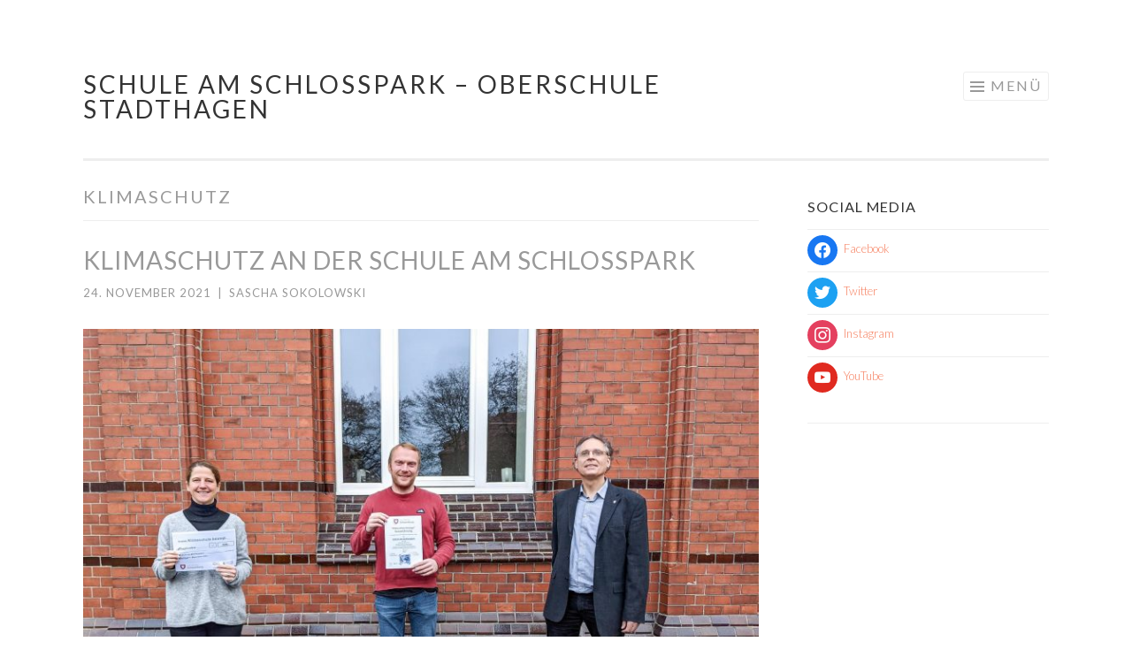

--- FILE ---
content_type: text/html; charset=UTF-8
request_url: https://www.schule-am-schlosspark.de/tag/klimaschutz/
body_size: 7679
content:
<!DOCTYPE html>
<html lang="de">
<head>
<meta charset="UTF-8">
<meta name="viewport" content="width=device-width, initial-scale=1">
<link rel="profile" href="http://gmpg.org/xfn/11">
<link rel="pingback" href="https://www.schule-am-schlosspark.de/xmlrpc.php">

<title>Klimaschutz &#8211; Schule am Schlosspark &#8211; Oberschule Stadthagen</title>
<meta name='robots' content='max-image-preview:large' />
<link rel='dns-prefetch' href='//www.schule-am-schlosspark.de' />
<link rel='dns-prefetch' href='//fonts.googleapis.com' />
<link rel='dns-prefetch' href='//s.w.org' />
<link rel="alternate" type="application/rss+xml" title="Schule am Schlosspark - Oberschule Stadthagen &raquo; Feed" href="https://www.schule-am-schlosspark.de/feed/" />
<link rel="alternate" type="application/rss+xml" title="Schule am Schlosspark - Oberschule Stadthagen &raquo; Kommentar-Feed" href="https://www.schule-am-schlosspark.de/comments/feed/" />
<link rel="alternate" type="text/calendar" title="Schule am Schlosspark - Oberschule Stadthagen &raquo; iCal Feed" href="https://www.schule-am-schlosspark.de/events/?ical=1" />
<link rel="alternate" type="application/rss+xml" title="Schule am Schlosspark - Oberschule Stadthagen &raquo; Schlagwort-Feed zu Klimaschutz" href="https://www.schule-am-schlosspark.de/tag/klimaschutz/feed/" />
		<script type="text/javascript">
			window._wpemojiSettings = {"baseUrl":"https:\/\/s.w.org\/images\/core\/emoji\/13.1.0\/72x72\/","ext":".png","svgUrl":"https:\/\/s.w.org\/images\/core\/emoji\/13.1.0\/svg\/","svgExt":".svg","source":{"concatemoji":"https:\/\/www.schule-am-schlosspark.de\/wp-includes\/js\/wp-emoji-release.min.js?ver=5.8.12"}};
			!function(e,a,t){var n,r,o,i=a.createElement("canvas"),p=i.getContext&&i.getContext("2d");function s(e,t){var a=String.fromCharCode;p.clearRect(0,0,i.width,i.height),p.fillText(a.apply(this,e),0,0);e=i.toDataURL();return p.clearRect(0,0,i.width,i.height),p.fillText(a.apply(this,t),0,0),e===i.toDataURL()}function c(e){var t=a.createElement("script");t.src=e,t.defer=t.type="text/javascript",a.getElementsByTagName("head")[0].appendChild(t)}for(o=Array("flag","emoji"),t.supports={everything:!0,everythingExceptFlag:!0},r=0;r<o.length;r++)t.supports[o[r]]=function(e){if(!p||!p.fillText)return!1;switch(p.textBaseline="top",p.font="600 32px Arial",e){case"flag":return s([127987,65039,8205,9895,65039],[127987,65039,8203,9895,65039])?!1:!s([55356,56826,55356,56819],[55356,56826,8203,55356,56819])&&!s([55356,57332,56128,56423,56128,56418,56128,56421,56128,56430,56128,56423,56128,56447],[55356,57332,8203,56128,56423,8203,56128,56418,8203,56128,56421,8203,56128,56430,8203,56128,56423,8203,56128,56447]);case"emoji":return!s([10084,65039,8205,55357,56613],[10084,65039,8203,55357,56613])}return!1}(o[r]),t.supports.everything=t.supports.everything&&t.supports[o[r]],"flag"!==o[r]&&(t.supports.everythingExceptFlag=t.supports.everythingExceptFlag&&t.supports[o[r]]);t.supports.everythingExceptFlag=t.supports.everythingExceptFlag&&!t.supports.flag,t.DOMReady=!1,t.readyCallback=function(){t.DOMReady=!0},t.supports.everything||(n=function(){t.readyCallback()},a.addEventListener?(a.addEventListener("DOMContentLoaded",n,!1),e.addEventListener("load",n,!1)):(e.attachEvent("onload",n),a.attachEvent("onreadystatechange",function(){"complete"===a.readyState&&t.readyCallback()})),(n=t.source||{}).concatemoji?c(n.concatemoji):n.wpemoji&&n.twemoji&&(c(n.twemoji),c(n.wpemoji)))}(window,document,window._wpemojiSettings);
		</script>
		<style type="text/css">
img.wp-smiley,
img.emoji {
	display: inline !important;
	border: none !important;
	box-shadow: none !important;
	height: 1em !important;
	width: 1em !important;
	margin: 0 .07em !important;
	vertical-align: -0.1em !important;
	background: none !important;
	padding: 0 !important;
}
</style>
	<link rel='stylesheet' id='wp-block-library-css'  href='https://www.schule-am-schlosspark.de/wp-includes/css/dist/block-library/style.min.css?ver=5.8.12' type='text/css' media='all' />
<link rel='stylesheet' id='wpzoom-social-icons-block-style-css'  href='https://www.schule-am-schlosspark.de/wp-content/plugins/social-icons-widget-by-wpzoom/block/dist/style-wpzoom-social-icons.css?ver=4.2.2' type='text/css' media='all' />
<link rel='stylesheet' id='contact-form-7-css'  href='https://www.schule-am-schlosspark.de/wp-content/plugins/contact-form-7/includes/css/styles.css?ver=5.5.3' type='text/css' media='all' />
<link rel='stylesheet' id='a3-pvc-style-css'  href='https://www.schule-am-schlosspark.de/wp-content/plugins/page-views-count/assets/css/style.min.css?ver=2.4.13' type='text/css' media='all' />
<link rel='stylesheet' id='sketch-style-css'  href='https://www.schule-am-schlosspark.de/wp-content/themes/sketch/style.css?ver=5.8.12' type='text/css' media='all' />
<link rel='stylesheet' id='sketch-lato-css'  href='https://fonts.googleapis.com/css?family=Lato%3A300%2C400%2C700%2C300italic%2C400italic%2C700italic&#038;subset=latin%2Clatin-ext' type='text/css' media='all' />
<link rel='stylesheet' id='genericons-css'  href='https://www.schule-am-schlosspark.de/wp-content/themes/sketch/genericons/genericons.css?ver=3.4.1' type='text/css' media='all' />
<link rel='stylesheet' id='wpzoom-social-icons-socicon-css'  href='https://www.schule-am-schlosspark.de/wp-content/plugins/social-icons-widget-by-wpzoom/assets/css/wpzoom-socicon.css?ver=1639388338' type='text/css' media='all' />
<link rel='stylesheet' id='wpzoom-social-icons-genericons-css'  href='https://www.schule-am-schlosspark.de/wp-content/plugins/social-icons-widget-by-wpzoom/assets/css/genericons.css?ver=1639388338' type='text/css' media='all' />
<link rel='stylesheet' id='wpzoom-social-icons-academicons-css'  href='https://www.schule-am-schlosspark.de/wp-content/plugins/social-icons-widget-by-wpzoom/assets/css/academicons.min.css?ver=1639388338' type='text/css' media='all' />
<link rel='stylesheet' id='wpzoom-social-icons-font-awesome-3-css'  href='https://www.schule-am-schlosspark.de/wp-content/plugins/social-icons-widget-by-wpzoom/assets/css/font-awesome-3.min.css?ver=1639388338' type='text/css' media='all' />
<link rel='stylesheet' id='dashicons-css'  href='https://www.schule-am-schlosspark.de/wp-includes/css/dashicons.min.css?ver=5.8.12' type='text/css' media='all' />
<link rel='stylesheet' id='wpzoom-social-icons-styles-css'  href='https://www.schule-am-schlosspark.de/wp-content/plugins/social-icons-widget-by-wpzoom/assets/css/wpzoom-social-icons-styles.css?ver=1639388338' type='text/css' media='all' />
<link rel='stylesheet' id='a3pvc-css'  href='//www.schule-am-schlosspark.de/wp-content/uploads/sass/pvc.min.css?ver=1584005356' type='text/css' media='all' />
<link rel='stylesheet' id='nextgen_widgets_style-css'  href='https://www.schule-am-schlosspark.de/wp-content/plugins/nextgen-gallery/products/photocrati_nextgen/modules/widget/static/widgets.css?ver=3.18' type='text/css' media='all' />
<link rel='stylesheet' id='nextgen_basic_thumbnails_style-css'  href='https://www.schule-am-schlosspark.de/wp-content/plugins/nextgen-gallery/products/photocrati_nextgen/modules/nextgen_basic_gallery/static/thumbnails/nextgen_basic_thumbnails.css?ver=3.18' type='text/css' media='all' />
<link rel='stylesheet' id='nextgen_basic_slideshow_style-css'  href='https://www.schule-am-schlosspark.de/wp-content/plugins/nextgen-gallery/products/photocrati_nextgen/modules/nextgen_basic_gallery/static/slideshow/ngg_basic_slideshow.css?ver=3.18' type='text/css' media='all' />
<link rel='stylesheet' id='style-css'  href='https://www.schule-am-schlosspark.de/wp-content/plugins/wp-quicktags/style.css?ver=5.8.12' type='text/css' media='all' />
<link rel='preload' as='font'  id='wpzoom-social-icons-font-academicons-ttf-css'  href='https://www.schule-am-schlosspark.de/wp-content/plugins/social-icons-widget-by-wpzoom/assets/font/academicons.ttf?v=1.8.6'  type='font/ttf' crossorigin />
<link rel='preload' as='font'  id='wpzoom-social-icons-font-academicons-woff-css'  href='https://www.schule-am-schlosspark.de/wp-content/plugins/social-icons-widget-by-wpzoom/assets/font/academicons.woff?v=1.8.6'  type='font/woff' crossorigin />
<link rel='preload' as='font'  id='wpzoom-social-icons-font-fontawesome-3-ttf-css'  href='https://www.schule-am-schlosspark.de/wp-content/plugins/social-icons-widget-by-wpzoom/assets/font/fontawesome-webfont.ttf?v=4.7.0'  type='font/ttf' crossorigin />
<link rel='preload' as='font'  id='wpzoom-social-icons-font-fontawesome-3-woff-css'  href='https://www.schule-am-schlosspark.de/wp-content/plugins/social-icons-widget-by-wpzoom/assets/font/fontawesome-webfont.woff?v=4.7.0'  type='font/woff' crossorigin />
<link rel='preload' as='font'  id='wpzoom-social-icons-font-fontawesome-3-woff2-css'  href='https://www.schule-am-schlosspark.de/wp-content/plugins/social-icons-widget-by-wpzoom/assets/font/fontawesome-webfont.woff2?v=4.7.0'  type='font/woff2' crossorigin />
<link rel='preload' as='font'  id='wpzoom-social-icons-font-genericons-ttf-css'  href='https://www.schule-am-schlosspark.de/wp-content/plugins/social-icons-widget-by-wpzoom/assets/font/Genericons.ttf'  type='font/ttf' crossorigin />
<link rel='preload' as='font'  id='wpzoom-social-icons-font-genericons-woff-css'  href='https://www.schule-am-schlosspark.de/wp-content/plugins/social-icons-widget-by-wpzoom/assets/font/Genericons.woff'  type='font/woff' crossorigin />
<link rel='preload' as='font'  id='wpzoom-social-icons-font-socicon-ttf-css'  href='https://www.schule-am-schlosspark.de/wp-content/plugins/social-icons-widget-by-wpzoom/assets/font/socicon.ttf?v=4.2.2'  type='font/ttf' crossorigin />
<link rel='preload' as='font'  id='wpzoom-social-icons-font-socicon-woff-css'  href='https://www.schule-am-schlosspark.de/wp-content/plugins/social-icons-widget-by-wpzoom/assets/font/socicon.woff?v=4.2.2'  type='font/woff' crossorigin />
<script type='text/javascript' src='https://www.schule-am-schlosspark.de/wp-includes/js/jquery/jquery.min.js?ver=3.6.0' id='jquery-core-js'></script>
<script type='text/javascript' src='https://www.schule-am-schlosspark.de/wp-includes/js/jquery/jquery-migrate.min.js?ver=3.3.2' id='jquery-migrate-js'></script>
<link rel="https://api.w.org/" href="https://www.schule-am-schlosspark.de/wp-json/" /><link rel="alternate" type="application/json" href="https://www.schule-am-schlosspark.de/wp-json/wp/v2/tags/55" /><link rel="EditURI" type="application/rsd+xml" title="RSD" href="https://www.schule-am-schlosspark.de/xmlrpc.php?rsd" />
<link rel="wlwmanifest" type="application/wlwmanifest+xml" href="https://www.schule-am-schlosspark.de/wp-includes/wlwmanifest.xml" /> 
<meta name="generator" content="WordPress 5.8.12" />
<script type="text/javascript">
(function(url){
	if(/(?:Chrome\/26\.0\.1410\.63 Safari\/537\.31|WordfenceTestMonBot)/.test(navigator.userAgent)){ return; }
	var addEvent = function(evt, handler) {
		if (window.addEventListener) {
			document.addEventListener(evt, handler, false);
		} else if (window.attachEvent) {
			document.attachEvent('on' + evt, handler);
		}
	};
	var removeEvent = function(evt, handler) {
		if (window.removeEventListener) {
			document.removeEventListener(evt, handler, false);
		} else if (window.detachEvent) {
			document.detachEvent('on' + evt, handler);
		}
	};
	var evts = 'contextmenu dblclick drag dragend dragenter dragleave dragover dragstart drop keydown keypress keyup mousedown mousemove mouseout mouseover mouseup mousewheel scroll'.split(' ');
	var logHuman = function() {
		if (window.wfLogHumanRan) { return; }
		window.wfLogHumanRan = true;
		var wfscr = document.createElement('script');
		wfscr.type = 'text/javascript';
		wfscr.async = true;
		wfscr.src = url + '&r=' + Math.random();
		(document.getElementsByTagName('head')[0]||document.getElementsByTagName('body')[0]).appendChild(wfscr);
		for (var i = 0; i < evts.length; i++) {
			removeEvent(evts[i], logHuman);
		}
	};
	for (var i = 0; i < evts.length; i++) {
		addEvent(evts[i], logHuman);
	}
})('//www.schule-am-schlosspark.de/?wordfence_lh=1&hid=0991B4B56A85A810DE4F30DAF5C3E2A2');
</script><meta name="tec-api-version" content="v1"><meta name="tec-api-origin" content="https://www.schule-am-schlosspark.de"><link rel="https://theeventscalendar.com/" href="https://www.schule-am-schlosspark.de/wp-json/tribe/events/v1/events/?tags=klimaschutz" /><style type="text/css" id="custom-background-css">
body.custom-background { background-color: #ffffff; }
</style>
	</head>

<body class="archive tag tag-klimaschutz tag-55 custom-background tribe-no-js group-blog">
<div id="page" class="hfeed site">
	<a class="skip-link screen-reader-text" href="#content">Springe zum Inhalt</a>
	<header id="masthead" class="site-header" role="banner">
		<div class="site-branding">
						<h1 class="site-title"><a href="https://www.schule-am-schlosspark.de/" rel="home">Schule am Schlosspark &#8211; Oberschule Stadthagen</a></h1>
			<h2 class="site-description"></h2>
		</div>

		<nav id="site-navigation" class="main-navigation" role="navigation">
			<button class="menu-toggle">Menü</button>
			<div class="menu-hauptnavigation-container"><ul id="menu-hauptnavigation" class="menu"><li id="menu-item-5000" class="menu-item menu-item-type-custom menu-item-object-custom menu-item-5000"><a href="https://www.schule-am-schlosspark.de/startseite">Start</a></li>
<li id="menu-item-4977" class="menu-item menu-item-type-post_type menu-item-object-page menu-item-4977"><a href="https://www.schule-am-schlosspark.de/ausgebildet/">ausgebildet</a></li>
<li id="menu-item-4992" class="menu-item menu-item-type-post_type menu-item-object-page menu-item-4992"><a href="https://www.schule-am-schlosspark.de/interkulturell/">Interkulturell</a></li>
<li id="menu-item-4996" class="menu-item menu-item-type-post_type menu-item-object-page menu-item-4996"><a href="https://www.schule-am-schlosspark.de/soziales/">Soziales</a></li>
<li id="menu-item-5346" class="menu-item menu-item-type-post_type menu-item-object-page menu-item-5346"><a href="https://www.schule-am-schlosspark.de/fachlich/">Fachlich</a></li>
<li id="menu-item-5345" class="menu-item menu-item-type-post_type menu-item-object-page menu-item-5345"><a href="https://www.schule-am-schlosspark.de/digital/">DIGITAL</a></li>
<li id="menu-item-4997" class="menu-item menu-item-type-post_type menu-item-object-page menu-item-4997"><a href="https://www.schule-am-schlosspark.de/download/">Downloads</a></li>
<li id="menu-item-5008" class="menu-item menu-item-type-post_type menu-item-object-page menu-item-5008"><a href="https://www.schule-am-schlosspark.de/wir-ueber-uns/">Wir über uns</a></li>
</ul></div>		</nav><!-- #site-navigation -->
	</header><!-- #masthead -->

	<div id="content" class="site-content">
		
	<section id="primary" class="content-area">
		<main id="main" class="site-main" role="main">

		
			<header class="page-header">
				<h1 class="page-title">
					Klimaschutz				</h1>
							</header><!-- .page-header -->

			
				
					
<article id="post-5396" class="post-5396 post type-post status-publish format-standard hentry category-news tag-klimaschutz tag-schule-am-schlosspark">
	<header class="entry-header">
			<h1 class="entry-title"><a href="https://www.schule-am-schlosspark.de/klimaschutz-an-der-schule-am-schlosspark/" rel="bookmark">Klimaschutz an der Schule am Schlosspark</a></h1>		</header><!-- .entry-header -->
				<div class="entry-meta">
						<span class="posted-on"><a href="https://www.schule-am-schlosspark.de/klimaschutz-an-der-schule-am-schlosspark/" rel="bookmark"><time class="entry-date published" datetime="2021-11-24T10:26:01+01:00">24. November 2021</time><time class="updated" datetime="2021-11-24T10:29:14+01:00">24. November 2021</time></a></span><span class="byline"><span class="sep"> | </span><span class="author vcard"><a class="url fn n" href="https://www.schule-am-schlosspark.de/author/sassok/">Sascha Sokolowski</a></span></span>					</div><!-- .entry-meta -->
				<div class="entry-content">
		
<figure class="wp-block-image size-large"><a href="https://www.schule-am-schlosspark.de/wp-content/uploads/2021/11/SaS-Klimaschutz.jpg"><img loading="lazy" width="800" height="600" src="https://www.schule-am-schlosspark.de/wp-content/uploads/2021/11/SaS-Klimaschutz-800x600.jpg" alt="" class="wp-image-5397" srcset="https://www.schule-am-schlosspark.de/wp-content/uploads/2021/11/SaS-Klimaschutz-800x600.jpg 800w, https://www.schule-am-schlosspark.de/wp-content/uploads/2021/11/SaS-Klimaschutz-300x225.jpg 300w, https://www.schule-am-schlosspark.de/wp-content/uploads/2021/11/SaS-Klimaschutz-267x200.jpg 267w, https://www.schule-am-schlosspark.de/wp-content/uploads/2021/11/SaS-Klimaschutz-768x576.jpg 768w, https://www.schule-am-schlosspark.de/wp-content/uploads/2021/11/SaS-Klimaschutz-1536x1152.jpg 1536w, https://www.schule-am-schlosspark.de/wp-content/uploads/2021/11/SaS-Klimaschutz.jpg 2016w" sizes="(max-width: 800px) 100vw, 800px" /></a></figure>



<p><strong>Mit dem Projekt „Klimaschutz macht Schule – Klimaschutz und nachhaltiger Ressourceneinsatz an Schaumburger Schulen“ unterstützt der Landkreis die Schulen darin, den Schulalltag möglichst klima- und umweltfreundlich sowie energiesparend zu gestalten. Mit Umsetzung dieses Projekts zeigen engagierte Klimaschutzteams aus Schülerinnen und Schülern, Lehrkräften und Hausmeistern, wie sich allein durch den bewussten und verantwortungs-vollen Umgang mit Strom, Wärme und weiteren Ressourcen die CO2-Emissionen senken lassen.</strong><strong></strong></p>



<p><strong>Bei uns an der Schule am Schlosspark bestand das Klimaschutzteam aus Schülerinnen und Schülern aus den Bereichen Werken und Technik sowie der AG „Grünes Klassenzimmer“.&nbsp; Über die letzten Monate entwarf das Profil Technik des 9. Jahrgangs Pflanzregale, die gebaut und bepflanzt wurden. Unterschiedlichste Obst- und Gemüsesorten wurden durch Schülergruppen angepflanzt und konnten geerntet werden. Insbesondere die Tomatenernte war sehr ergiebig und zauberte den Schülerinnen und Schülern ein Lächeln ins Gesicht. </strong><strong></strong></p>



<p><strong>Im Rahmen des Projektes fanden Fortbildungen in den Bereichen „SchmExperten“ (Bundeszentrum für Ernährung) und „Unsere Schule für das Klima“ (Greenpeace) statt. </strong><strong></strong></p>



<p><strong>Nun wurde die Schule am Schlosspark für ihr Engagement mit einem Betrag von 900 Euro ausgezeichnet. Für dieses Geld überlegt die Schule am Schlosspark Material für Hochbeete zu kaufen, diese im Technikunterricht herzustellen und von Jahrgängen im Sinne einer Patenschaft bepflanzen und pflegen zu lassen. </strong><strong></strong></p>



<p><strong>Natürlich fand eine Unterstützung durch die gesamte Schulgemeinschaft statt. Insbesondere </strong>die Reinigungskräfte, der Hausmeister und der Hallenwart haben über die letzten Jahre viel zu dieser Auszeichnung beigetragen.</p>
<div class="pvc_clear"></div><p class="pvc_stats all " data-element-id="5396" style=""><i class="pvc-stats-icon medium" aria-hidden="true"><svg aria-hidden="true" focusable="false" data-prefix="far" data-icon="chart-bar" role="img" xmlns="http://www.w3.org/2000/svg" viewBox="0 0 512 512" class="svg-inline--fa fa-chart-bar fa-w-16 fa-2x"><path fill="currentColor" d="M396.8 352h22.4c6.4 0 12.8-6.4 12.8-12.8V108.8c0-6.4-6.4-12.8-12.8-12.8h-22.4c-6.4 0-12.8 6.4-12.8 12.8v230.4c0 6.4 6.4 12.8 12.8 12.8zm-192 0h22.4c6.4 0 12.8-6.4 12.8-12.8V140.8c0-6.4-6.4-12.8-12.8-12.8h-22.4c-6.4 0-12.8 6.4-12.8 12.8v198.4c0 6.4 6.4 12.8 12.8 12.8zm96 0h22.4c6.4 0 12.8-6.4 12.8-12.8V204.8c0-6.4-6.4-12.8-12.8-12.8h-22.4c-6.4 0-12.8 6.4-12.8 12.8v134.4c0 6.4 6.4 12.8 12.8 12.8zM496 400H48V80c0-8.84-7.16-16-16-16H16C7.16 64 0 71.16 0 80v336c0 17.67 14.33 32 32 32h464c8.84 0 16-7.16 16-16v-16c0-8.84-7.16-16-16-16zm-387.2-48h22.4c6.4 0 12.8-6.4 12.8-12.8v-70.4c0-6.4-6.4-12.8-12.8-12.8h-22.4c-6.4 0-12.8 6.4-12.8 12.8v70.4c0 6.4 6.4 12.8 12.8 12.8z" class=""></path></svg></i> &nbsp;1,390&nbsp;total views</p><div class="pvc_clear"></div>			</div><!-- .entry-content -->
	</article><!-- #post-## -->

				
				
		
		</main><!-- #main -->
	</section><!-- #primary -->


	<div id="secondary" class="widget-area" role="complementary">
		<aside id="zoom-social-icons-widget-2" class="widget zoom-social-icons-widget"><h1 class="widget-title">Social Media</h1>
		
<ul class="zoom-social-icons-list zoom-social-icons-list--with-canvas zoom-social-icons-list--round zoom-social-icons-list--align-left">

		
				<li class="zoom-social_icons-list__item">
		<a class="zoom-social_icons-list__link" href="https://facebook.com/" target="_blank" >
									
			
						<span class="zoom-social_icons-list-span social-icon socicon socicon-facebook" data-hover-rule="background-color" data-hover-color="#1877F2" style="background-color : #1877F2; font-size: 18px; padding:8px" ></span>
			
						<span class="zoom-social_icons-list__label">Facebook</span>
					</a>
	</li>

	
				<li class="zoom-social_icons-list__item">
		<a class="zoom-social_icons-list__link" href="https://twitter.com/" target="_blank" >
									
			
						<span class="zoom-social_icons-list-span social-icon socicon socicon-twitter" data-hover-rule="background-color" data-hover-color="#1da1f2" style="background-color : #1da1f2; font-size: 18px; padding:8px" ></span>
			
						<span class="zoom-social_icons-list__label">Twitter</span>
					</a>
	</li>

	
				<li class="zoom-social_icons-list__item">
		<a class="zoom-social_icons-list__link" href="https://instagram.com/" target="_blank" >
									
			
						<span class="zoom-social_icons-list-span social-icon socicon socicon-instagram" data-hover-rule="background-color" data-hover-color="#e4405f" style="background-color : #e4405f; font-size: 18px; padding:8px" ></span>
			
						<span class="zoom-social_icons-list__label">Instagram</span>
					</a>
	</li>

	
				<li class="zoom-social_icons-list__item">
		<a class="zoom-social_icons-list__link" href="https://www.youtube.com" target="_blank" >
									
			
						<span class="zoom-social_icons-list-span social-icon socicon socicon-youtube" data-hover-rule="background-color" data-hover-color="#e02a20" style="background-color : #e02a20; font-size: 18px; padding:8px" ></span>
			
						<span class="zoom-social_icons-list__label">YouTube</span>
					</a>
	</li>

	
</ul>

		</aside>	</div><!-- #secondary -->

	</div><!-- #content -->

	<footer id="colophon" class="site-footer" role="contentinfo">
				<div class="site-info">
			<a href="https://de.wordpress.org/">Stolz präsentiert von WordPress</a>
			<span class="sep"> | </span>
			Theme: Sketch von <a href="http://wordpress.com/themes/sketch/" rel="designer">WordPress.com</a>.		</div><!-- .site-info -->
	</footer><!-- #colophon -->
</div><!-- #page -->

		<script>
		( function ( body ) {
			'use strict';
			body.className = body.className.replace( /\btribe-no-js\b/, 'tribe-js' );
		} )( document.body );
		</script>
		<script> /* <![CDATA[ */var tribe_l10n_datatables = {"aria":{"sort_ascending":": aktivieren, um Spalte aufsteigend zu sortieren","sort_descending":": aktivieren, um Spalte absteigend zu sortieren"},"length_menu":"Show _MENU_ entries","empty_table":"Keine Daten verf\u00fcgbar in der Tabelle","info":"Zeige von _START_ bis _END_ von ingesamt _TOTAL_ Eintr\u00e4gen","info_empty":"Zeige 0 bis 0 von 0 Eintr\u00e4gen","info_filtered":"(gefiltert von _MAX_ Gesamt Eintr\u00e4gen)","zero_records":"Keine Zeilen gefunden","search":"Suche:","all_selected_text":"Alle Objekte auf dieser Seite wurden selektiert. ","select_all_link":"Alle Seiten selektieren","clear_selection":"Auswahl aufheben.","pagination":{"all":"Alle","next":"N\u00e4chste","previous":"Vorherige"},"select":{"rows":{"0":"","_":": Ausgew\u00e4hlte %d Zeilen","1":": Ausgew\u00e4hlte 1 Zeile"}},"datepicker":{"dayNames":["Sonntag","Montag","Dienstag","Mittwoch","Donnerstag","Freitag","Samstag"],"dayNamesShort":["So.","Mo.","Di.","Mi.","Do.","Fr.","Sa."],"dayNamesMin":["S","M","D","M","D","F","S"],"monthNames":["Januar","Februar","M\u00e4rz","April","Mai","Juni","Juli","August","September","Oktober","November","Dezember"],"monthNamesShort":["Januar","Februar","M\u00e4rz","April","Mai","Juni","Juli","August","September","Oktober","November","Dezember"],"monthNamesMin":["Jan.","Feb.","M\u00e4rz","Apr.","Mai","Juni","Juli","Aug.","Sep.","Okt.","Nov.","Dez."],"nextText":"Weiter","prevText":"Zur\u00fcck","currentText":"Heute","closeText":"Erledigt","today":"Heute","clear":"Leeren"}};/* ]]> */ </script><script type='text/javascript' src='https://www.schule-am-schlosspark.de/wp-includes/js/dist/vendor/regenerator-runtime.min.js?ver=0.13.7' id='regenerator-runtime-js'></script>
<script type='text/javascript' src='https://www.schule-am-schlosspark.de/wp-includes/js/dist/vendor/wp-polyfill.min.js?ver=3.15.0' id='wp-polyfill-js'></script>
<script type='text/javascript' id='contact-form-7-js-extra'>
/* <![CDATA[ */
var wpcf7 = {"api":{"root":"https:\/\/www.schule-am-schlosspark.de\/wp-json\/","namespace":"contact-form-7\/v1"}};
/* ]]> */
</script>
<script type='text/javascript' src='https://www.schule-am-schlosspark.de/wp-content/plugins/contact-form-7/includes/js/index.js?ver=5.5.3' id='contact-form-7-js'></script>
<script type='text/javascript' src='https://www.schule-am-schlosspark.de/wp-content/themes/sketch/js/navigation.js?ver=20120206' id='sketch-navigation-js'></script>
<script type='text/javascript' src='https://www.schule-am-schlosspark.de/wp-content/themes/sketch/js/skip-link-focus-fix.js?ver=20130115' id='sketch-skip-link-focus-fix-js'></script>
<script type='text/javascript' src='https://www.schule-am-schlosspark.de/wp-content/plugins/social-icons-widget-by-wpzoom/assets/js/social-icons-widget-frontend.js?ver=1639388338' id='zoom-social-icons-widget-frontend-js'></script>
<script type='text/javascript' src='https://www.schule-am-schlosspark.de/wp-includes/js/wp-embed.min.js?ver=5.8.12' id='wp-embed-js'></script>

</body>
</html>
